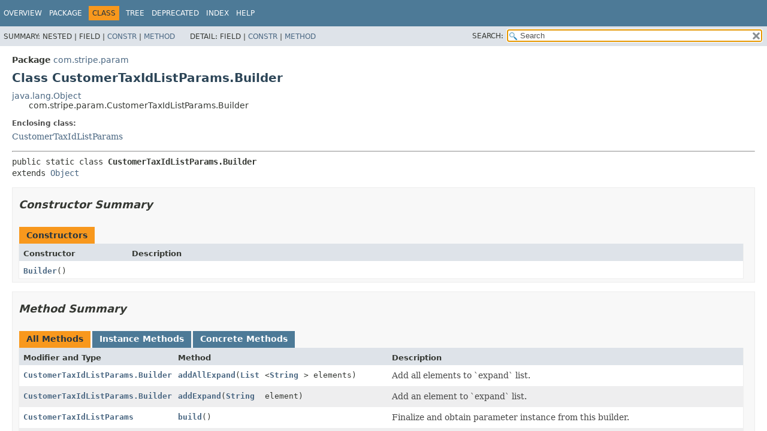

--- FILE ---
content_type: text/html; charset=utf-8
request_url: https://stripe.dev/stripe-java/com/stripe/param/CustomerTaxIdListParams.Builder.html
body_size: 3178
content:
<!DOCTYPE HTML>
<html lang="en">
<head>
<!-- Generated by javadoc (17) -->
<title>CustomerTaxIdListParams.Builder (stripe-java 31.2.0 API)</title>
<meta name="viewport" content="width=device-width, initial-scale=1">
<meta http-equiv="Content-Type" content="text/html; charset=utf-8">
<meta name="description" content="declaration: package: com.stripe.param, class: CustomerTaxIdListParams, class: Builder">
<meta name="generator" content="javadoc/ClassWriterImpl">
<link rel="stylesheet" type="text/css" href="../../../stylesheet.css" title="Style">
<link rel="stylesheet" type="text/css" href="../../../script-dir/jquery-ui.min.css" title="Style">
<link rel="stylesheet" type="text/css" href="../../../jquery-ui.overrides.css" title="Style">
<script type="text/javascript" src="../../../script.js"></script>
<script type="text/javascript" src="../../../script-dir/jquery-3.7.1.min.js"></script>
<script type="text/javascript" src="../../../script-dir/jquery-ui.min.js"></script>
</head>
<body class="class-declaration-page">
<script type="text/javascript">var evenRowColor = "even-row-color";
var oddRowColor = "odd-row-color";
var tableTab = "table-tab";
var activeTableTab = "active-table-tab";
var pathtoroot = "../../../";
loadScripts(document, 'script');</script>
<noscript>
<div>JavaScript is disabled on your browser.</div>
</noscript>
<div class="flex-box">
<header role="banner" class="flex-header">
<nav role="navigation">
<!-- ========= START OF TOP NAVBAR ======= -->
<div class="top-nav" id="navbar-top">
<div class="skip-nav"><a href="#skip-navbar-top" title="Skip navigation links">Skip navigation links</a></div>
<ul id="navbar-top-firstrow" class="nav-list" title="Navigation">
<li><a href="../../../index.html">Overview</a></li>
<li><a href="package-summary.html">Package</a></li>
<li class="nav-bar-cell1-rev">Class</li>
<li><a href="package-tree.html">Tree</a></li>
<li><a href="../../../deprecated-list.html">Deprecated</a></li>
<li><a href="../../../index-all.html">Index</a></li>
<li><a href="../../../help-doc.html#class">Help</a></li>
</ul>
</div>
<div class="sub-nav">
<div>
<ul class="sub-nav-list">
<li>Summary:&nbsp;</li>
<li>Nested&nbsp;|&nbsp;</li>
<li>Field&nbsp;|&nbsp;</li>
<li><a href="#constructor-summary">Constr</a>&nbsp;|&nbsp;</li>
<li><a href="#method-summary">Method</a></li>
</ul>
<ul class="sub-nav-list">
<li>Detail:&nbsp;</li>
<li>Field&nbsp;|&nbsp;</li>
<li><a href="#constructor-detail">Constr</a>&nbsp;|&nbsp;</li>
<li><a href="#method-detail">Method</a></li>
</ul>
</div>
<div class="nav-list-search"><label for="search-input">SEARCH:</label>
<input type="text" id="search-input" value="search" disabled="disabled">
<input type="reset" id="reset-button" value="reset" disabled="disabled">
</div>
</div>
<!-- ========= END OF TOP NAVBAR ========= -->
<span class="skip-nav" id="skip-navbar-top"></span></nav>
</header>
<div class="flex-content">
<main role="main">
<!-- ======== START OF CLASS DATA ======== -->
<div class="header">
<div class="sub-title"><span class="package-label-in-type">Package</span>&nbsp;<a href="package-summary.html">com.stripe.param</a></div>
<h1 title="Class CustomerTaxIdListParams.Builder" class="title">Class CustomerTaxIdListParams.Builder</h1>
</div>
<div class="inheritance" title="Inheritance Tree"><a href="https://docs.oracle.com/en/java/javase/17/docs/api/java.base/java/lang/Object.html" title="class or interface in java.lang" class="external-link">java.lang.Object</a>
<div class="inheritance">com.stripe.param.CustomerTaxIdListParams.Builder</div>
</div>
<section class="class-description" id="class-description">
<dl class="notes">
<dt>Enclosing class:</dt>
<dd><a href="CustomerTaxIdListParams.html" title="class in com.stripe.param">CustomerTaxIdListParams</a></dd>
</dl>
<hr>
<div class="type-signature"><span class="modifiers">public static class </span><span class="element-name type-name-label">CustomerTaxIdListParams.Builder</span>
<span class="extends-implements">extends <a href="https://docs.oracle.com/en/java/javase/17/docs/api/java.base/java/lang/Object.html" title="class or interface in java.lang" class="external-link">Object</a></span></div>
</section>
<section class="summary">
<ul class="summary-list">
<!-- ======== CONSTRUCTOR SUMMARY ======== -->
<li>
<section class="constructor-summary" id="constructor-summary">
<h2>Constructor Summary</h2>
<div class="caption"><span>Constructors</span></div>
<div class="summary-table two-column-summary">
<div class="table-header col-first">Constructor</div>
<div class="table-header col-last">Description</div>
<div class="col-constructor-name even-row-color"><code><a href="#%3Cinit%3E()" class="member-name-link">Builder</a>()</code></div>
<div class="col-last even-row-color">&nbsp;</div>
</div>
</section>
</li>
<!-- ========== METHOD SUMMARY =========== -->
<li>
<section class="method-summary" id="method-summary">
<h2>Method Summary</h2>
<div id="method-summary-table">
<div class="table-tabs" role="tablist" aria-orientation="horizontal"><button id="method-summary-table-tab0" role="tab" aria-selected="true" aria-controls="method-summary-table.tabpanel" tabindex="0" onkeydown="switchTab(event)" onclick="show('method-summary-table', 'method-summary-table', 3)" class="active-table-tab">All Methods</button><button id="method-summary-table-tab2" role="tab" aria-selected="false" aria-controls="method-summary-table.tabpanel" tabindex="-1" onkeydown="switchTab(event)" onclick="show('method-summary-table', 'method-summary-table-tab2', 3)" class="table-tab">Instance Methods</button><button id="method-summary-table-tab4" role="tab" aria-selected="false" aria-controls="method-summary-table.tabpanel" tabindex="-1" onkeydown="switchTab(event)" onclick="show('method-summary-table', 'method-summary-table-tab4', 3)" class="table-tab">Concrete Methods</button></div>
<div id="method-summary-table.tabpanel" role="tabpanel" aria-labelledby="method-summary-table-tab0">
<div class="summary-table three-column-summary">
<div class="table-header col-first">Modifier and Type</div>
<div class="table-header col-second">Method</div>
<div class="table-header col-last">Description</div>
<div class="col-first even-row-color method-summary-table method-summary-table-tab2 method-summary-table-tab4"><code><a href="CustomerTaxIdListParams.Builder.html" title="class in com.stripe.param">CustomerTaxIdListParams.Builder</a></code></div>
<div class="col-second even-row-color method-summary-table method-summary-table-tab2 method-summary-table-tab4"><code><a href="#addAllExpand(java.util.List)" class="member-name-link">addAllExpand</a><wbr>(<a href="https://docs.oracle.com/en/java/javase/17/docs/api/java.base/java/util/List.html" title="class or interface in java.util" class="external-link">List</a>&lt;<a href="https://docs.oracle.com/en/java/javase/17/docs/api/java.base/java/lang/String.html" title="class or interface in java.lang" class="external-link">String</a>&gt;&nbsp;elements)</code></div>
<div class="col-last even-row-color method-summary-table method-summary-table-tab2 method-summary-table-tab4">
<div class="block">Add all elements to `expand` list.</div>
</div>
<div class="col-first odd-row-color method-summary-table method-summary-table-tab2 method-summary-table-tab4"><code><a href="CustomerTaxIdListParams.Builder.html" title="class in com.stripe.param">CustomerTaxIdListParams.Builder</a></code></div>
<div class="col-second odd-row-color method-summary-table method-summary-table-tab2 method-summary-table-tab4"><code><a href="#addExpand(java.lang.String)" class="member-name-link">addExpand</a><wbr>(<a href="https://docs.oracle.com/en/java/javase/17/docs/api/java.base/java/lang/String.html" title="class or interface in java.lang" class="external-link">String</a>&nbsp;element)</code></div>
<div class="col-last odd-row-color method-summary-table method-summary-table-tab2 method-summary-table-tab4">
<div class="block">Add an element to `expand` list.</div>
</div>
<div class="col-first even-row-color method-summary-table method-summary-table-tab2 method-summary-table-tab4"><code><a href="CustomerTaxIdListParams.html" title="class in com.stripe.param">CustomerTaxIdListParams</a></code></div>
<div class="col-second even-row-color method-summary-table method-summary-table-tab2 method-summary-table-tab4"><code><a href="#build()" class="member-name-link">build</a>()</code></div>
<div class="col-last even-row-color method-summary-table method-summary-table-tab2 method-summary-table-tab4">
<div class="block">Finalize and obtain parameter instance from this builder.</div>
</div>
<div class="col-first odd-row-color method-summary-table method-summary-table-tab2 method-summary-table-tab4"><code><a href="CustomerTaxIdListParams.Builder.html" title="class in com.stripe.param">CustomerTaxIdListParams.Builder</a></code></div>
<div class="col-second odd-row-color method-summary-table method-summary-table-tab2 method-summary-table-tab4"><code><a href="#putAllExtraParam(java.util.Map)" class="member-name-link">putAllExtraParam</a><wbr>(<a href="https://docs.oracle.com/en/java/javase/17/docs/api/java.base/java/util/Map.html" title="class or interface in java.util" class="external-link">Map</a>&lt;<a href="https://docs.oracle.com/en/java/javase/17/docs/api/java.base/java/lang/String.html" title="class or interface in java.lang" class="external-link">String</a>,<wbr><a href="https://docs.oracle.com/en/java/javase/17/docs/api/java.base/java/lang/Object.html" title="class or interface in java.lang" class="external-link">Object</a>&gt;&nbsp;map)</code></div>
<div class="col-last odd-row-color method-summary-table method-summary-table-tab2 method-summary-table-tab4">
<div class="block">Add all map key/value pairs to `extraParams` map.</div>
</div>
<div class="col-first even-row-color method-summary-table method-summary-table-tab2 method-summary-table-tab4"><code><a href="CustomerTaxIdListParams.Builder.html" title="class in com.stripe.param">CustomerTaxIdListParams.Builder</a></code></div>
<div class="col-second even-row-color method-summary-table method-summary-table-tab2 method-summary-table-tab4"><code><a href="#putExtraParam(java.lang.String,java.lang.Object)" class="member-name-link">putExtraParam</a><wbr>(<a href="https://docs.oracle.com/en/java/javase/17/docs/api/java.base/java/lang/String.html" title="class or interface in java.lang" class="external-link">String</a>&nbsp;key,
 <a href="https://docs.oracle.com/en/java/javase/17/docs/api/java.base/java/lang/Object.html" title="class or interface in java.lang" class="external-link">Object</a>&nbsp;value)</code></div>
<div class="col-last even-row-color method-summary-table method-summary-table-tab2 method-summary-table-tab4">
<div class="block">Add a key/value pair to `extraParams` map.</div>
</div>
<div class="col-first odd-row-color method-summary-table method-summary-table-tab2 method-summary-table-tab4"><code><a href="CustomerTaxIdListParams.Builder.html" title="class in com.stripe.param">CustomerTaxIdListParams.Builder</a></code></div>
<div class="col-second odd-row-color method-summary-table method-summary-table-tab2 method-summary-table-tab4"><code><a href="#setEndingBefore(java.lang.String)" class="member-name-link">setEndingBefore</a><wbr>(<a href="https://docs.oracle.com/en/java/javase/17/docs/api/java.base/java/lang/String.html" title="class or interface in java.lang" class="external-link">String</a>&nbsp;endingBefore)</code></div>
<div class="col-last odd-row-color method-summary-table method-summary-table-tab2 method-summary-table-tab4">
<div class="block">A cursor for use in pagination.</div>
</div>
<div class="col-first even-row-color method-summary-table method-summary-table-tab2 method-summary-table-tab4"><code><a href="CustomerTaxIdListParams.Builder.html" title="class in com.stripe.param">CustomerTaxIdListParams.Builder</a></code></div>
<div class="col-second even-row-color method-summary-table method-summary-table-tab2 method-summary-table-tab4"><code><a href="#setLimit(java.lang.Long)" class="member-name-link">setLimit</a><wbr>(<a href="https://docs.oracle.com/en/java/javase/17/docs/api/java.base/java/lang/Long.html" title="class or interface in java.lang" class="external-link">Long</a>&nbsp;limit)</code></div>
<div class="col-last even-row-color method-summary-table method-summary-table-tab2 method-summary-table-tab4">
<div class="block">A limit on the number of objects to be returned.</div>
</div>
<div class="col-first odd-row-color method-summary-table method-summary-table-tab2 method-summary-table-tab4"><code><a href="CustomerTaxIdListParams.Builder.html" title="class in com.stripe.param">CustomerTaxIdListParams.Builder</a></code></div>
<div class="col-second odd-row-color method-summary-table method-summary-table-tab2 method-summary-table-tab4"><code><a href="#setStartingAfter(java.lang.String)" class="member-name-link">setStartingAfter</a><wbr>(<a href="https://docs.oracle.com/en/java/javase/17/docs/api/java.base/java/lang/String.html" title="class or interface in java.lang" class="external-link">String</a>&nbsp;startingAfter)</code></div>
<div class="col-last odd-row-color method-summary-table method-summary-table-tab2 method-summary-table-tab4">
<div class="block">A cursor for use in pagination.</div>
</div>
</div>
</div>
</div>
<div class="inherited-list">
<h3 id="methods-inherited-from-class-java.lang.Object">Methods inherited from class&nbsp;java.lang.<a href="https://docs.oracle.com/en/java/javase/17/docs/api/java.base/java/lang/Object.html" title="class or interface in java.lang" class="external-link">Object</a></h3>
<code><a href="https://docs.oracle.com/en/java/javase/17/docs/api/java.base/java/lang/Object.html#clone()" title="class or interface in java.lang" class="external-link">clone</a>, <a href="https://docs.oracle.com/en/java/javase/17/docs/api/java.base/java/lang/Object.html#equals(java.lang.Object)" title="class or interface in java.lang" class="external-link">equals</a>, <a href="https://docs.oracle.com/en/java/javase/17/docs/api/java.base/java/lang/Object.html#finalize()" title="class or interface in java.lang" class="external-link">finalize</a>, <a href="https://docs.oracle.com/en/java/javase/17/docs/api/java.base/java/lang/Object.html#getClass()" title="class or interface in java.lang" class="external-link">getClass</a>, <a href="https://docs.oracle.com/en/java/javase/17/docs/api/java.base/java/lang/Object.html#hashCode()" title="class or interface in java.lang" class="external-link">hashCode</a>, <a href="https://docs.oracle.com/en/java/javase/17/docs/api/java.base/java/lang/Object.html#notify()" title="class or interface in java.lang" class="external-link">notify</a>, <a href="https://docs.oracle.com/en/java/javase/17/docs/api/java.base/java/lang/Object.html#notifyAll()" title="class or interface in java.lang" class="external-link">notifyAll</a>, <a href="https://docs.oracle.com/en/java/javase/17/docs/api/java.base/java/lang/Object.html#toString()" title="class or interface in java.lang" class="external-link">toString</a>, <a href="https://docs.oracle.com/en/java/javase/17/docs/api/java.base/java/lang/Object.html#wait()" title="class or interface in java.lang" class="external-link">wait</a>, <a href="https://docs.oracle.com/en/java/javase/17/docs/api/java.base/java/lang/Object.html#wait(long)" title="class or interface in java.lang" class="external-link">wait</a>, <a href="https://docs.oracle.com/en/java/javase/17/docs/api/java.base/java/lang/Object.html#wait(long,int)" title="class or interface in java.lang" class="external-link">wait</a></code></div>
</section>
</li>
</ul>
</section>
<section class="details">
<ul class="details-list">
<!-- ========= CONSTRUCTOR DETAIL ======== -->
<li>
<section class="constructor-details" id="constructor-detail">
<h2>Constructor Details</h2>
<ul class="member-list">
<li>
<section class="detail" id="&lt;init&gt;()">
<h3>Builder</h3>
<div class="member-signature"><span class="modifiers">public</span>&nbsp;<span class="element-name">Builder</span>()</div>
</section>
</li>
</ul>
</section>
</li>
<!-- ============ METHOD DETAIL ========== -->
<li>
<section class="method-details" id="method-detail">
<h2>Method Details</h2>
<ul class="member-list">
<li>
<section class="detail" id="build()">
<h3>build</h3>
<div class="member-signature"><span class="modifiers">public</span>&nbsp;<span class="return-type"><a href="CustomerTaxIdListParams.html" title="class in com.stripe.param">CustomerTaxIdListParams</a></span>&nbsp;<span class="element-name">build</span>()</div>
<div class="block">Finalize and obtain parameter instance from this builder.</div>
</section>
</li>
<li>
<section class="detail" id="setEndingBefore(java.lang.String)">
<h3>setEndingBefore</h3>
<div class="member-signature"><span class="modifiers">public</span>&nbsp;<span class="return-type"><a href="CustomerTaxIdListParams.Builder.html" title="class in com.stripe.param">CustomerTaxIdListParams.Builder</a></span>&nbsp;<span class="element-name">setEndingBefore</span><wbr><span class="parameters">(<a href="https://docs.oracle.com/en/java/javase/17/docs/api/java.base/java/lang/String.html" title="class or interface in java.lang" class="external-link">String</a>&nbsp;endingBefore)</span></div>
<div class="block">A cursor for use in pagination. <code>ending_before</code> is an object ID that defines your place
 in the list. For instance, if you make a list request and receive 100 objects, starting with
 <code>obj_bar</code>, your subsequent call can include <code>ending_before=obj_bar</code> in order to
 fetch the previous page of the list.</div>
</section>
</li>
<li>
<section class="detail" id="addExpand(java.lang.String)">
<h3>addExpand</h3>
<div class="member-signature"><span class="modifiers">public</span>&nbsp;<span class="return-type"><a href="CustomerTaxIdListParams.Builder.html" title="class in com.stripe.param">CustomerTaxIdListParams.Builder</a></span>&nbsp;<span class="element-name">addExpand</span><wbr><span class="parameters">(<a href="https://docs.oracle.com/en/java/javase/17/docs/api/java.base/java/lang/String.html" title="class or interface in java.lang" class="external-link">String</a>&nbsp;element)</span></div>
<div class="block">Add an element to `expand` list. A list is initialized for the first `add/addAll` call, and
 subsequent calls adds additional elements to the original list. See <code>CustomerTaxIdListParams.expand</code> for the field documentation.</div>
</section>
</li>
<li>
<section class="detail" id="addAllExpand(java.util.List)">
<h3>addAllExpand</h3>
<div class="member-signature"><span class="modifiers">public</span>&nbsp;<span class="return-type"><a href="CustomerTaxIdListParams.Builder.html" title="class in com.stripe.param">CustomerTaxIdListParams.Builder</a></span>&nbsp;<span class="element-name">addAllExpand</span><wbr><span class="parameters">(<a href="https://docs.oracle.com/en/java/javase/17/docs/api/java.base/java/util/List.html" title="class or interface in java.util" class="external-link">List</a>&lt;<a href="https://docs.oracle.com/en/java/javase/17/docs/api/java.base/java/lang/String.html" title="class or interface in java.lang" class="external-link">String</a>&gt;&nbsp;elements)</span></div>
<div class="block">Add all elements to `expand` list. A list is initialized for the first `add/addAll` call, and
 subsequent calls adds additional elements to the original list. See <code>CustomerTaxIdListParams.expand</code> for the field documentation.</div>
</section>
</li>
<li>
<section class="detail" id="putExtraParam(java.lang.String,java.lang.Object)">
<h3>putExtraParam</h3>
<div class="member-signature"><span class="modifiers">public</span>&nbsp;<span class="return-type"><a href="CustomerTaxIdListParams.Builder.html" title="class in com.stripe.param">CustomerTaxIdListParams.Builder</a></span>&nbsp;<span class="element-name">putExtraParam</span><wbr><span class="parameters">(<a href="https://docs.oracle.com/en/java/javase/17/docs/api/java.base/java/lang/String.html" title="class or interface in java.lang" class="external-link">String</a>&nbsp;key,
 <a href="https://docs.oracle.com/en/java/javase/17/docs/api/java.base/java/lang/Object.html" title="class or interface in java.lang" class="external-link">Object</a>&nbsp;value)</span></div>
<div class="block">Add a key/value pair to `extraParams` map. A map is initialized for the first `put/putAll`
 call, and subsequent calls add additional key/value pairs to the original map. See <code>CustomerTaxIdListParams.extraParams</code> for the field documentation.</div>
</section>
</li>
<li>
<section class="detail" id="putAllExtraParam(java.util.Map)">
<h3>putAllExtraParam</h3>
<div class="member-signature"><span class="modifiers">public</span>&nbsp;<span class="return-type"><a href="CustomerTaxIdListParams.Builder.html" title="class in com.stripe.param">CustomerTaxIdListParams.Builder</a></span>&nbsp;<span class="element-name">putAllExtraParam</span><wbr><span class="parameters">(<a href="https://docs.oracle.com/en/java/javase/17/docs/api/java.base/java/util/Map.html" title="class or interface in java.util" class="external-link">Map</a>&lt;<a href="https://docs.oracle.com/en/java/javase/17/docs/api/java.base/java/lang/String.html" title="class or interface in java.lang" class="external-link">String</a>,<wbr><a href="https://docs.oracle.com/en/java/javase/17/docs/api/java.base/java/lang/Object.html" title="class or interface in java.lang" class="external-link">Object</a>&gt;&nbsp;map)</span></div>
<div class="block">Add all map key/value pairs to `extraParams` map. A map is initialized for the first
 `put/putAll` call, and subsequent calls add additional key/value pairs to the original map.
 See <code>CustomerTaxIdListParams.extraParams</code> for the field documentation.</div>
</section>
</li>
<li>
<section class="detail" id="setLimit(java.lang.Long)">
<h3>setLimit</h3>
<div class="member-signature"><span class="modifiers">public</span>&nbsp;<span class="return-type"><a href="CustomerTaxIdListParams.Builder.html" title="class in com.stripe.param">CustomerTaxIdListParams.Builder</a></span>&nbsp;<span class="element-name">setLimit</span><wbr><span class="parameters">(<a href="https://docs.oracle.com/en/java/javase/17/docs/api/java.base/java/lang/Long.html" title="class or interface in java.lang" class="external-link">Long</a>&nbsp;limit)</span></div>
<div class="block">A limit on the number of objects to be returned. Limit can range between 1 and 100, and the
 default is 10.</div>
</section>
</li>
<li>
<section class="detail" id="setStartingAfter(java.lang.String)">
<h3>setStartingAfter</h3>
<div class="member-signature"><span class="modifiers">public</span>&nbsp;<span class="return-type"><a href="CustomerTaxIdListParams.Builder.html" title="class in com.stripe.param">CustomerTaxIdListParams.Builder</a></span>&nbsp;<span class="element-name">setStartingAfter</span><wbr><span class="parameters">(<a href="https://docs.oracle.com/en/java/javase/17/docs/api/java.base/java/lang/String.html" title="class or interface in java.lang" class="external-link">String</a>&nbsp;startingAfter)</span></div>
<div class="block">A cursor for use in pagination. <code>starting_after</code> is an object ID that defines your
 place in the list. For instance, if you make a list request and receive 100 objects, ending
 with <code>obj_foo</code>, your subsequent call can include <code>starting_after=obj_foo</code> in
 order to fetch the next page of the list.</div>
</section>
</li>
</ul>
</section>
</li>
</ul>
</section>
<!-- ========= END OF CLASS DATA ========= -->
</main>
</div>
</div>
</body>
</html>
